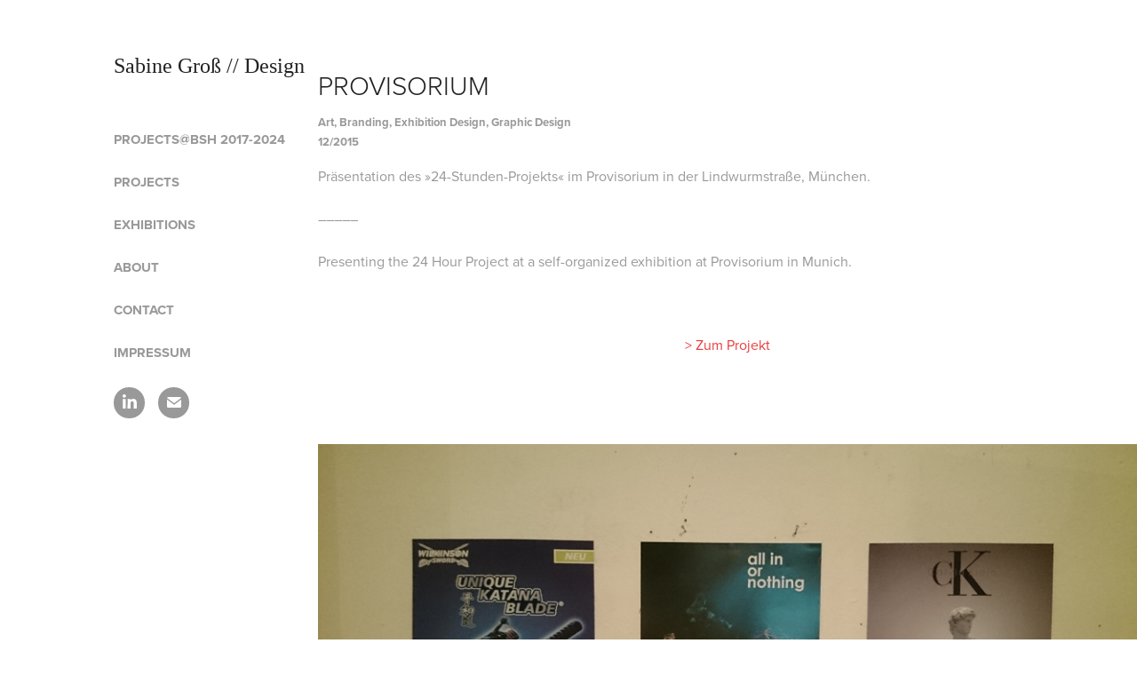

--- FILE ---
content_type: text/html; charset=utf-8
request_url: https://sabine-gross.com/provisorium
body_size: 4442
content:
<!DOCTYPE HTML>
<html lang="en-US">
<head>
  <meta charset="UTF-8" />
  <meta name="viewport" content="width=device-width, initial-scale=1" />
      <meta name="keywords"  content="Adobe Portfolio" />
      <meta name="description"  content="Präsentation des »24-Stunden-Projekts« im Provisorium in der Lindwurmstraße, München.

–––––

Presenting the 24 Hour Project at a self-organized exhibition at Provisorium in Munich." />
      <meta name="twitter:card"  content="summary_large_image" />
      <meta name="twitter:site"  content="@AdobePortfolio" />
      <meta  property="og:title" content="Sabine Groß – Design - Provisorium" />
      <meta  property="og:description" content="Präsentation des »24-Stunden-Projekts« im Provisorium in der Lindwurmstraße, München.

–––––

Presenting the 24 Hour Project at a self-organized exhibition at Provisorium in Munich." />
      <meta  property="og:image" content="https://cdn.myportfolio.com/2bf5483390edc17f1af6953e89c66452/970ec738625051.5777ce5cd5aea_rwc_648x0x2766x2168x2766.jpg?h=77c78564a34ea51e2f5e071f2ee373b1" />
        <link rel="icon" href="https://cdn.myportfolio.com/2bf5483390edc17f1af6953e89c66452/4545cefa-cf1e-4322-a91c-fa51d1941c12_carw_1x1x32.png?h=d0565cdbb1ac81a12d88ce9e23d9c061" />
        <link rel="apple-touch-icon" href="https://cdn.myportfolio.com/2bf5483390edc17f1af6953e89c66452/25ef2619-0cca-48b5-b85f-3a16ab4dace0_carw_1x1x180.png?h=7692d692f0c0423417ffd74cdcfc8b17" />
      <link rel="stylesheet" href="/dist/css/main.css" type="text/css" />
      <link rel="stylesheet" href="https://cdn.myportfolio.com/2bf5483390edc17f1af6953e89c66452/717829a48b5fad64747b7bf2f577ae731711817883.css?h=b039935000f44f84d3b2507de86d7310" type="text/css" />
    <link rel="canonical" href="https://sabine-gross.com/provisorium" />
      <title>Sabine Groß – Design - Provisorium</title>
    <script type="text/javascript" src="//use.typekit.net/ik/[base64].js?cb=35f77bfb8b50944859ea3d3804e7194e7a3173fb" async onload="
    try {
      window.Typekit.load();
    } catch (e) {
      console.warn('Typekit not loaded.');
    }
    "></script>
</head>
  <body class="transition-enabled">  <div class='page-background-video page-background-video-with-panel'>
  </div>
  <div class="js-responsive-nav">
    <div class="responsive-nav has-social">
      <div class="close-responsive-click-area js-close-responsive-nav">
        <div class="close-responsive-button"></div>
      </div>
          <nav data-hover-hint="nav">
              <ul class="group">
                  <li class="gallery-title"><a href="/projects-at-bsh-2017-2024"  >Projects@BSH 2017-2024</a></li>
              </ul>
              <ul class="group">
                  <li class="gallery-title"><a href="/projects"  >Projects</a></li>
              </ul>
              <ul class="group">
                  <li class="gallery-title"><a href="/exhibitions"  >Exhibitions</a></li>
              </ul>
      <div class="page-title">
        <a href="/about" >About</a>
      </div>
      <div class="page-title">
        <a href="/contact" >Contact</a>
      </div>
      <div class="page-title">
        <a href="/impressum" >Impressum</a>
      </div>
              <div class="social pf-nav-social" data-hover-hint="navSocialIcons">
                <ul>
                        <li>
                          <a href="https://de.linkedin.com/in/sabine-groß-234134a1" target="_blank">
                            <svg version="1.1" id="Layer_1" xmlns="http://www.w3.org/2000/svg" xmlns:xlink="http://www.w3.org/1999/xlink" viewBox="0 0 30 24" style="enable-background:new 0 0 30 24;" xml:space="preserve" class="icon">
                            <path id="path-1_24_" d="M19.6,19v-5.8c0-1.4-0.5-2.4-1.7-2.4c-1,0-1.5,0.7-1.8,1.3C16,12.3,16,12.6,16,13v6h-3.4
                              c0,0,0.1-9.8,0-10.8H16v1.5c0,0,0,0,0,0h0v0C16.4,9,17.2,7.9,19,7.9c2.3,0,4,1.5,4,4.9V19H19.6z M8.9,6.7L8.9,6.7
                              C7.7,6.7,7,5.9,7,4.9C7,3.8,7.8,3,8.9,3s1.9,0.8,1.9,1.9C10.9,5.9,10.1,6.7,8.9,6.7z M10.6,19H7.2V8.2h3.4V19z"/>
                            </svg>
                          </a>
                        </li>
                        <li>
                          <a href="mailto:mail@sabine-gross.com">
                            <svg version="1.1" id="Layer_1" xmlns="http://www.w3.org/2000/svg" xmlns:xlink="http://www.w3.org/1999/xlink" x="0px" y="0px" viewBox="0 0 30 24" style="enable-background:new 0 0 30 24;" xml:space="preserve" class="icon">
                              <g>
                                <path d="M15,13L7.1,7.1c0-0.5,0.4-1,1-1h13.8c0.5,0,1,0.4,1,1L15,13z M15,14.8l7.9-5.9v8.1c0,0.5-0.4,1-1,1H8.1c-0.5,0-1-0.4-1-1 V8.8L15,14.8z"/>
                              </g>
                            </svg>
                          </a>
                        </li>
                </ul>
              </div>
          </nav>
    </div>
  </div>
  <div class="site-wrap cfix js-site-wrap">
    <div class="site-container">
      <div class="site-content e2e-site-content">
        <div class="sidebar-content">
          <header class="site-header">
              <div class="logo-wrap" data-hover-hint="logo">
                    <div class="logo e2e-site-logo-text logo-text  ">
      <a href="/projects" class="preserve-whitespace">Sabine Groß // Design</a>

</div>
              </div>
  <div class="hamburger-click-area js-hamburger">
    <div class="hamburger">
      <i></i>
      <i></i>
      <i></i>
    </div>
  </div>
          </header>
              <nav data-hover-hint="nav">
              <ul class="group">
                  <li class="gallery-title"><a href="/projects-at-bsh-2017-2024"  >Projects@BSH 2017-2024</a></li>
              </ul>
              <ul class="group">
                  <li class="gallery-title"><a href="/projects"  >Projects</a></li>
              </ul>
              <ul class="group">
                  <li class="gallery-title"><a href="/exhibitions"  >Exhibitions</a></li>
              </ul>
      <div class="page-title">
        <a href="/about" >About</a>
      </div>
      <div class="page-title">
        <a href="/contact" >Contact</a>
      </div>
      <div class="page-title">
        <a href="/impressum" >Impressum</a>
      </div>
                  <div class="social pf-nav-social" data-hover-hint="navSocialIcons">
                    <ul>
                            <li>
                              <a href="https://de.linkedin.com/in/sabine-groß-234134a1" target="_blank">
                                <svg version="1.1" id="Layer_1" xmlns="http://www.w3.org/2000/svg" xmlns:xlink="http://www.w3.org/1999/xlink" viewBox="0 0 30 24" style="enable-background:new 0 0 30 24;" xml:space="preserve" class="icon">
                                <path id="path-1_24_" d="M19.6,19v-5.8c0-1.4-0.5-2.4-1.7-2.4c-1,0-1.5,0.7-1.8,1.3C16,12.3,16,12.6,16,13v6h-3.4
                                  c0,0,0.1-9.8,0-10.8H16v1.5c0,0,0,0,0,0h0v0C16.4,9,17.2,7.9,19,7.9c2.3,0,4,1.5,4,4.9V19H19.6z M8.9,6.7L8.9,6.7
                                  C7.7,6.7,7,5.9,7,4.9C7,3.8,7.8,3,8.9,3s1.9,0.8,1.9,1.9C10.9,5.9,10.1,6.7,8.9,6.7z M10.6,19H7.2V8.2h3.4V19z"/>
                                </svg>
                              </a>
                            </li>
                            <li>
                              <a href="mailto:mail@sabine-gross.com">
                                <svg version="1.1" id="Layer_1" xmlns="http://www.w3.org/2000/svg" xmlns:xlink="http://www.w3.org/1999/xlink" x="0px" y="0px" viewBox="0 0 30 24" style="enable-background:new 0 0 30 24;" xml:space="preserve" class="icon">
                                  <g>
                                    <path d="M15,13L7.1,7.1c0-0.5,0.4-1,1-1h13.8c0.5,0,1,0.4,1,1L15,13z M15,14.8l7.9-5.9v8.1c0,0.5-0.4,1-1,1H8.1c-0.5,0-1-0.4-1-1 V8.8L15,14.8z"/>
                                  </g>
                                </svg>
                              </a>
                            </li>
                    </ul>
                  </div>
              </nav>
        </div>
        <main>
  <div class="page-container" data-context="page.page.container" data-hover-hint="pageContainer">
    <section class="page standard-modules">
        <header class="page-header content" data-context="pages" data-identity="id:p57690e5a5fa518284a17ce6ddaa86d36eaa5c77cb511865594d5d">
            <h1 class="title preserve-whitespace">Provisorium</h1>
            <div class="custom2 preserve-whitespace">Art, Branding, Exhibition Design, Graphic Design</div>
            <div class="date">12/2015</div>
            <p class="description">Präsentation des »24-Stunden-Projekts« im Provisorium in der Lindwurmstraße, München.

–––––

Presenting the 24 Hour Project at a self-organized exhibition at Provisorium in Munich.</p>
        </header>
      <div class="page-content js-page-content" data-context="pages" data-identity="id:p57690e5a5fa518284a17ce6ddaa86d36eaa5c77cb511865594d5d">
        <div id="project-canvas" class="js-project-modules modules content">
          <div id="project-modules">
              
              
              
              
              
              <div class="project-module module text project-module-text align-center js-project-module e2e-site-project-module-text">
  <div class="rich-text js-text-editable module-text"><div><a href="http://sabine-gross.com/24-hours-project" target="_blank"><span style="color:#e93e3e;">&gt; Zum Projekt</span></a></div></div>
</div>

              
              
              
              
              
              <div class="project-module module image project-module-image js-js-project-module" >

  

  
     <div class="js-lightbox" data-src="https://cdn.myportfolio.com/2bf5483390edc17f1af6953e89c66452/bd91053d6b2b2b8a42b4f647.jpg?h=982c427dffd067da6bf27d2c1204fcd9">
           <img
             class="js-lazy e2e-site-project-module-image"
             src="[data-uri]"
             data-src="https://cdn.myportfolio.com/2bf5483390edc17f1af6953e89c66452/bd91053d6b2b2b8a42b4f647_rw_3840.jpg?h=c529cade8e3c11e26641e5e6a7d1d2b2"
             data-srcset="https://cdn.myportfolio.com/2bf5483390edc17f1af6953e89c66452/bd91053d6b2b2b8a42b4f647_rw_600.jpg?h=cf988c8d3e147810cb33660cc5002290 600w,https://cdn.myportfolio.com/2bf5483390edc17f1af6953e89c66452/bd91053d6b2b2b8a42b4f647_rw_1200.jpg?h=c246c1361dd6200e636af2b942779a2b 1200w,https://cdn.myportfolio.com/2bf5483390edc17f1af6953e89c66452/bd91053d6b2b2b8a42b4f647_rw_1920.jpg?h=4a5ed614a464fae933036fb6b17708f3 1920w,https://cdn.myportfolio.com/2bf5483390edc17f1af6953e89c66452/bd91053d6b2b2b8a42b4f647_rw_3840.jpg?h=c529cade8e3c11e26641e5e6a7d1d2b2 3840w,"
             data-sizes="(max-width: 3840px) 100vw, 3840px"
             width="3840"
             height="0"
             style="padding-bottom: 56.17%; background: rgba(0, 0, 0, 0.03)"
             
           >
     </div>
  

</div>

              
              
              
              
              
              
              
              
              
              <div class="project-module module image project-module-image js-js-project-module" >

  

  
     <div class="js-lightbox" data-src="https://cdn.myportfolio.com/2bf5483390edc17f1af6953e89c66452/7f847d394478f0515e426527.jpg?h=5e2fc14ffd07820ac878186786d2f0ad">
           <img
             class="js-lazy e2e-site-project-module-image"
             src="[data-uri]"
             data-src="https://cdn.myportfolio.com/2bf5483390edc17f1af6953e89c66452/7f847d394478f0515e426527_rw_3840.jpg?h=2d621e151f1f94841b4bcea0dd9da2ef"
             data-srcset="https://cdn.myportfolio.com/2bf5483390edc17f1af6953e89c66452/7f847d394478f0515e426527_rw_600.jpg?h=48ea6106fac71e473ea22867082821a6 600w,https://cdn.myportfolio.com/2bf5483390edc17f1af6953e89c66452/7f847d394478f0515e426527_rw_1200.jpg?h=92a4cdd3566ce143437c2b5b43a56484 1200w,https://cdn.myportfolio.com/2bf5483390edc17f1af6953e89c66452/7f847d394478f0515e426527_rw_1920.jpg?h=2271b868ddad61c60b208196a53856b3 1920w,https://cdn.myportfolio.com/2bf5483390edc17f1af6953e89c66452/7f847d394478f0515e426527_rw_3840.jpg?h=2d621e151f1f94841b4bcea0dd9da2ef 3840w,"
             data-sizes="(max-width: 3840px) 100vw, 3840px"
             width="3840"
             height="0"
             style="padding-bottom: 56.17%; background: rgba(0, 0, 0, 0.03)"
             
           >
     </div>
  

</div>

              
              
              
              
              
              
              
              
              
              <div class="project-module module image project-module-image js-js-project-module" >

  

  
     <div class="js-lightbox" data-src="https://cdn.myportfolio.com/2bf5483390edc17f1af6953e89c66452/c2e78d5b841ec00b02e6299c.jpg?h=5f9f4c42347eb451eb97092170ef3255">
           <img
             class="js-lazy e2e-site-project-module-image"
             src="[data-uri]"
             data-src="https://cdn.myportfolio.com/2bf5483390edc17f1af6953e89c66452/c2e78d5b841ec00b02e6299c_rw_3840.jpg?h=1984e1c1b362e3088a446794a2877720"
             data-srcset="https://cdn.myportfolio.com/2bf5483390edc17f1af6953e89c66452/c2e78d5b841ec00b02e6299c_rw_600.jpg?h=7959aa03fc5045d57a6422ec965d9979 600w,https://cdn.myportfolio.com/2bf5483390edc17f1af6953e89c66452/c2e78d5b841ec00b02e6299c_rw_1200.jpg?h=4b586344501489bab0ae1ae561308252 1200w,https://cdn.myportfolio.com/2bf5483390edc17f1af6953e89c66452/c2e78d5b841ec00b02e6299c_rw_1920.jpg?h=8b996a6aa50e4584347bc8ac9d05d6c0 1920w,https://cdn.myportfolio.com/2bf5483390edc17f1af6953e89c66452/c2e78d5b841ec00b02e6299c_rw_3840.jpg?h=1984e1c1b362e3088a446794a2877720 3840w,"
             data-sizes="(max-width: 3840px) 100vw, 3840px"
             width="3840"
             height="0"
             style="padding-bottom: 56.17%; background: rgba(0, 0, 0, 0.03)"
             
           >
     </div>
  

</div>

              
              
              
              
              
              
              
              
              
              <div class="project-module module image project-module-image js-js-project-module" >

  

  
     <div class="js-lightbox" data-src="https://cdn.myportfolio.com/2bf5483390edc17f1af6953e89c66452/473912f4b73d841f9ea0f11a.jpg?h=13d54bf722bc9ed9fe6c91584528693c">
           <img
             class="js-lazy e2e-site-project-module-image"
             src="[data-uri]"
             data-src="https://cdn.myportfolio.com/2bf5483390edc17f1af6953e89c66452/473912f4b73d841f9ea0f11a_rw_3840.jpg?h=964188efb7c497730992f251bef25301"
             data-srcset="https://cdn.myportfolio.com/2bf5483390edc17f1af6953e89c66452/473912f4b73d841f9ea0f11a_rw_600.jpg?h=ebe51fe07fbb25cd73114ede201c7fce 600w,https://cdn.myportfolio.com/2bf5483390edc17f1af6953e89c66452/473912f4b73d841f9ea0f11a_rw_1200.jpg?h=10ef4d8ca1420d333f4d02114357fdeb 1200w,https://cdn.myportfolio.com/2bf5483390edc17f1af6953e89c66452/473912f4b73d841f9ea0f11a_rw_1920.jpg?h=2145982ce7bd04d961a1c2ce2ed0f49e 1920w,https://cdn.myportfolio.com/2bf5483390edc17f1af6953e89c66452/473912f4b73d841f9ea0f11a_rw_3840.jpg?h=964188efb7c497730992f251bef25301 3840w,"
             data-sizes="(max-width: 3840px) 100vw, 3840px"
             width="3840"
             height="0"
             style="padding-bottom: 56.17%; background: rgba(0, 0, 0, 0.03)"
             
           >
     </div>
  

</div>

              
              
              
              
              
              
              
              
              
              <div class="project-module module image project-module-image js-js-project-module" >

  

  
     <div class="js-lightbox" data-src="https://cdn.myportfolio.com/2bf5483390edc17f1af6953e89c66452/6daab226839f5c4cf8f5580a.jpg?h=628101a65140cac906697058e43787ec">
           <img
             class="js-lazy e2e-site-project-module-image"
             src="[data-uri]"
             data-src="https://cdn.myportfolio.com/2bf5483390edc17f1af6953e89c66452/6daab226839f5c4cf8f5580a_rw_3840.jpg?h=c5513c62e16f21218ec529cd95fe8a24"
             data-srcset="https://cdn.myportfolio.com/2bf5483390edc17f1af6953e89c66452/6daab226839f5c4cf8f5580a_rw_600.jpg?h=e3089af54864b0b4b00d15c63ad6cb87 600w,https://cdn.myportfolio.com/2bf5483390edc17f1af6953e89c66452/6daab226839f5c4cf8f5580a_rw_1200.jpg?h=3330f8516bf6392b363beb7308f40825 1200w,https://cdn.myportfolio.com/2bf5483390edc17f1af6953e89c66452/6daab226839f5c4cf8f5580a_rw_1920.jpg?h=47ccb71bc57a8b29456851d08ae6b71d 1920w,https://cdn.myportfolio.com/2bf5483390edc17f1af6953e89c66452/6daab226839f5c4cf8f5580a_rw_3840.jpg?h=c5513c62e16f21218ec529cd95fe8a24 3840w,"
             data-sizes="(max-width: 3840px) 100vw, 3840px"
             width="3840"
             height="0"
             style="padding-bottom: 56.17%; background: rgba(0, 0, 0, 0.03)"
             
           >
     </div>
  

</div>

              
              
              
              
              
              
              
              
          </div>
        </div>
      </div>
    </section>
        <section class="back-to-top" data-hover-hint="backToTop">
          <a href="#"><span class="arrow">&uarr;</span><span class="preserve-whitespace">Back to Top</span></a>
        </section>
        <a class="back-to-top-fixed js-back-to-top back-to-top-fixed-with-panel" data-hover-hint="backToTop" data-hover-hint-placement="top-start" href="#">
          <svg version="1.1" id="Layer_1" xmlns="http://www.w3.org/2000/svg" xmlns:xlink="http://www.w3.org/1999/xlink" x="0px" y="0px"
           viewBox="0 0 26 26" style="enable-background:new 0 0 26 26;" xml:space="preserve" class="icon icon-back-to-top">
          <g>
            <path d="M13.8,1.3L21.6,9c0.1,0.1,0.1,0.3,0.2,0.4c0.1,0.1,0.1,0.3,0.1,0.4s0,0.3-0.1,0.4c-0.1,0.1-0.1,0.3-0.3,0.4
              c-0.1,0.1-0.2,0.2-0.4,0.3c-0.2,0.1-0.3,0.1-0.4,0.1c-0.1,0-0.3,0-0.4-0.1c-0.2-0.1-0.3-0.2-0.4-0.3L14.2,5l0,19.1
              c0,0.2-0.1,0.3-0.1,0.5c0,0.1-0.1,0.3-0.3,0.4c-0.1,0.1-0.2,0.2-0.4,0.3c-0.1,0.1-0.3,0.1-0.5,0.1c-0.1,0-0.3,0-0.4-0.1
              c-0.1-0.1-0.3-0.1-0.4-0.3c-0.1-0.1-0.2-0.2-0.3-0.4c-0.1-0.1-0.1-0.3-0.1-0.5l0-19.1l-5.7,5.7C6,10.8,5.8,10.9,5.7,11
              c-0.1,0.1-0.3,0.1-0.4,0.1c-0.2,0-0.3,0-0.4-0.1c-0.1-0.1-0.3-0.2-0.4-0.3c-0.1-0.1-0.1-0.2-0.2-0.4C4.1,10.2,4,10.1,4.1,9.9
              c0-0.1,0-0.3,0.1-0.4c0-0.1,0.1-0.3,0.3-0.4l7.7-7.8c0.1,0,0.2-0.1,0.2-0.1c0,0,0.1-0.1,0.2-0.1c0.1,0,0.2,0,0.2-0.1
              c0.1,0,0.1,0,0.2,0c0,0,0.1,0,0.2,0c0.1,0,0.2,0,0.2,0.1c0.1,0,0.1,0.1,0.2,0.1C13.7,1.2,13.8,1.2,13.8,1.3z"/>
          </g>
          </svg>
        </a>
  </div>
              <footer class="site-footer" data-hover-hint="footer">
                <div class="footer-text">
                  
                </div>
              </footer>
        </main>
      </div>
    </div>
  </div>
</body>
<script type="text/javascript">
  // fix for Safari's back/forward cache
  window.onpageshow = function(e) {
    if (e.persisted) { window.location.reload(); }
  };
</script>
  <script type="text/javascript">var __config__ = {"page_id":"p57690e5a5fa518284a17ce6ddaa86d36eaa5c77cb511865594d5d","theme":{"name":"basic"},"pageTransition":true,"linkTransition":true,"disableDownload":true,"localizedValidationMessages":{"required":"This field is required","Email":"This field must be a valid email address"},"lightbox":{"enabled":false},"cookie_banner":{"enabled":false},"googleAnalytics":{"trackingCode":"UA-79783648-1","anonymization":false}};</script>
  <script type="text/javascript" src="/site/translations?cb=35f77bfb8b50944859ea3d3804e7194e7a3173fb"></script>
  <script type="text/javascript" src="/dist/js/main.js?cb=35f77bfb8b50944859ea3d3804e7194e7a3173fb"></script>
</html>


--- FILE ---
content_type: text/plain
request_url: https://www.google-analytics.com/j/collect?v=1&_v=j102&a=2019610129&t=pageview&_s=1&dl=https%3A%2F%2Fsabine-gross.com%2Fprovisorium&ul=en-us%40posix&dt=Sabine%20Gro%C3%9F%20%E2%80%93%20Design%20-%20Provisorium&sr=1280x720&vp=1280x720&_u=IEBAAEABAAAAACAAI~&jid=1576782441&gjid=1082101707&cid=1776221418.1768777460&tid=UA-79783648-1&_gid=423874900.1768777460&_r=1&_slc=1&z=1785480430
body_size: -451
content:
2,cG-NQ0RBW5LLY